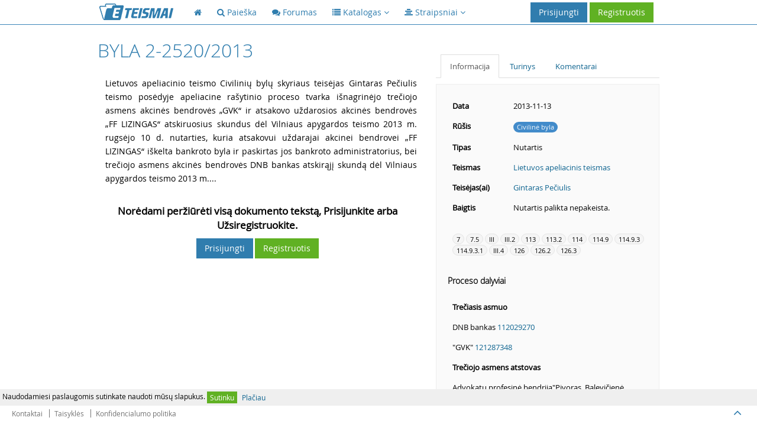

--- FILE ---
content_type: text/html; charset=UTF-8
request_url: https://eteismai.lt/byla/43197444322101/2-2520/2013
body_size: 7317
content:
<!DOCTYPE html>
<!--[if IE 8]> <html lang="lt" class="ie8 no-js"> <![endif]-->
<!--[if IE 9]> <html lang="lt" class="ie9 no-js"> <![endif]-->
<!--[if !IE]><!--> <html lang="lt" class="no-js"> <!--<![endif]-->
<head>
    <meta charset="utf-8" />
    <title>Byla 2-2520/2013 - eTeismai</title>
    <meta http-equiv="X-UA-Compatible" content="IE=edge">
    <meta content="width=device-width, initial-scale=1.0" name="viewport" />
    <meta content="2-2520/2013 Lietuvos apeliacinis teismas" name="description" />
    <meta name="MobileOptimized" content="320">
    <meta name="application-name" content="eTeismai" />
    <meta name="msapplication-TileColor" content="#307DAE" />
    <link href="/assets/global/plugins/font-awesome/css/font-awesome.min.css" rel="stylesheet" type="text/css"/>
    <link href="/assets/global/plugins/bootstrap/css/bootstrap.css" rel="stylesheet" type="text/css"/>
    <link href="/assets/global/fonts/opensans_light_lithuanian/stylesheet.css" rel="stylesheet" type="text/css">
    <link href="/assets/global/fonts/opensans_bold_lithuanian/stylesheet.css" rel="stylesheet" type="text/css">
    <link href="/assets/global/fonts/opensans_regular_lithuanian/stylesheet.css" rel="stylesheet" type="text/css">
    <link href="/assets/global/plugins/uniform/css/uniform.default.css" rel="stylesheet" type="text/css"/>
    <link href="/assets/global/plugins/bootstrap-toastr/toastr.css" rel="stylesheet" type="text/css"/>
    <link href="/assets/global/css/style-metronic.css" rel="stylesheet" type="text/css"/>
    <link href="/assets/global/css/style.css" rel="stylesheet" type="text/css"/>
    <link href="/assets/global/css/style-responsive.css" rel="stylesheet" type="text/css"/>
    <link href="/assets/global/css/plugins.css" rel="stylesheet" type="text/css"/>
    <link href="/assets/global/plugins/select2/select2.css" rel="stylesheet" type="text/css"/>
    <link href="/assets/global/css/et.css" rel="stylesheet" type="text/css"/>
    
<!-- Hotjar Tracking Code for http://eteismai.lt/ -->
<script>
    (function(h,o,t,j,a,r){
        h.hj=h.hj||function(){(h.hj.q=h.hj.q||[]).push(arguments)};
        h._hjSettings={hjid:310116,hjsv:5};
        a=o.getElementsByTagName('head')[0];
        r=o.createElement('script');r.async=1;
        r.src=t+h._hjSettings.hjid+j+h._hjSettings.hjsv;
        a.appendChild(r);
    })(window,document,'//static.hotjar.com/c/hotjar-','.js?sv=');
</script>



    <script src="/assets/global/plugins/jquery-1.11.0.min.js" type="text/javascript"></script>
    <link rel="shortcut icon" href="/favicon.ico" />
    <!-- ADS google-->
    <script data-ad-client="ca-pub-8965042640236409" async src="https://pagead2.googlesyndication.com/pagead/js/adsbygoogle.js"></script>
</head>

<body class="page-header-fixed page-footer-fixed">
<!-- RedHelper -->

        

<!--/Redhelper -->
<div id="cookieMessage" style="display:none;font-size: 12px;line-height: 16px;padding: 4px;background-color: #efefef;position: fixed;bottom: 34px;left: 0;right: 0;z-index: 99999;">
    Naudodamiesi paslaugomis sutinkate naudoti mūsų slapukus.
    <a href="#" onclick="return sys.cookieMessage.confirm()" class="btn btn-xs green">Sutinku</a>
    <a href="/cookies" class="btn btn-xs grey">Plačiau</a>
</div>
<script>
    IS_ONLINE=false;URL=["byla","43197444322101","2-2520","2013"];MESSAGES=[];INLINE=null
</script>
<div class="header navbar navbar-inverse navbar-fixed-top">
    <div class="header-inner container">
        <a class="navbar-brand" href="/">
            <img src="/assets/global/img/logo.png" alt="logo" class="img-responsive">
        </a>

        <div class="hor-menu hidden-sm hidden-xs">
            <ul class="nav navbar-nav">
                <li class="start">
                    <a href="/"><i class="fa fa-home"></i><span class="selected"></span></a>
                </li>
                <li class="">
                    <a href="/paieska"><i class="fa fa-search"></i> <span class="title">Paieška</span><span class="selected"></span></a>
                </li>
                <li class="">
                    <a href="/forumas"><i class="fa fa-comments"></i> <span class="title">Forumas</span><span class="selected"></span></a>
                </li>
                
                <li>
                    <a data-toggle="dropdown" data-hover="dropdown" data-close-others="true" class="dropdown-toggle" href="javascript:;">
                        <span class="selected"></span><i class="fa fa-list"></i> <span class="title">Katalogas</span>
                        <i class="fa fa-angle-down"></i>
                    </a>
                    <ul class="dropdown-menu">
                        <li><a href="/teismas">Teismai</a></li>
                        
                        <li><a href="/advokatuKontora">Advokatų kontoros</a></li>
                        <li><a href="/advokatas">Advokatai</a></li>
                    </ul>
                </li>
                <li>
                    <a data-toggle="dropdown" data-hover="dropdown" data-close-others="true" class="dropdown-toggle" href="javascript:;">
                        <span class="selected"></span><i class="fa fa-align-center"></i> <span class="title">Straipsniai</span>
                        <i class="fa fa-angle-down"></i>
                    </a>
                    <ul class="dropdown-menu" style="width: 402px !important">
                        <li style="float: left;width: 200px !important;"><a style="width: 200px !important;" href="/straipsniai"><strong>Visi</strong></a></li>
                                                    <li style="float: left;width: 200px !important;"><a style="width: 200px !important;" href="/straipsniai/aplinkosauga" title="Aplinkosauga">Aplinkosauga</a></li>
                                                    <li style="float: left;width: 200px !important;"><a style="width: 200px !important;" href="/straipsniai/bausmes" title="Bausmės">Bausmės</a></li>
                                                    <li style="float: left;width: 200px !important;"><a style="width: 200px !important;" href="/straipsniai/darbo-teise" title="Darbo teisė">Darbo teisė</a></li>
                                                    <li style="float: left;width: 200px !important;"><a style="width: 200px !important;" href="/straipsniai/europos-sajungos-teise" title="Europos Sąjungos teisė">Europos Sąjungos teisė</a></li>
                                                    <li style="float: left;width: 200px !important;"><a style="width: 200px !important;" href="/straipsniai/fiziniai-juridiniai-asmenys" title="Fiziniai/Juridiniai asmenys">Fiziniai/Juridiniai asmenys</a></li>
                                                    <li style="float: left;width: 200px !important;"><a style="width: 200px !important;" href="/straipsniai/it-teise" title="IT teisė">IT teisė</a></li>
                                                    <li style="float: left;width: 200px !important;"><a style="width: 200px !important;" href="/straipsniai/kita" title="Kita">Kita</a></li>
                                                    <li style="float: left;width: 200px !important;"><a style="width: 200px !important;" href="/straipsniai/klastojimas" title="Klastojimas">Klastojimas</a></li>
                                                    <li style="float: left;width: 200px !important;"><a style="width: 200px !important;" href="/straipsniai/konstitucine-teise" title="Konstitucinė teisė">Konstitucinė teisė</a></li>
                                                    <li style="float: left;width: 200px !important;"><a style="width: 200px !important;" href="/straipsniai/mokesciai-ir-finansai" title="Mokesčiai ir finansai">Mokesčiai ir finansai</a></li>
                                                    <li style="float: left;width: 200px !important;"><a style="width: 200px !important;" href="/straipsniai/pramone" title="Pramonė">Pramonė</a></li>
                                                    <li style="float: left;width: 200px !important;"><a style="width: 200px !important;" href="/straipsniai/prievoliu-teise" title="Prievolių teisė">Prievolių teisė</a></li>
                                                    <li style="float: left;width: 200px !important;"><a style="width: 200px !important;" href="/straipsniai/sutarciu-teise" title="Sutarčių teisė">Sutarčių teisė</a></li>
                                                    <li style="float: left;width: 200px !important;"><a style="width: 200px !important;" href="/straipsniai/seimos-teise" title="Šeimos teisė">Šeimos teisė</a></li>
                                                    <li style="float: left;width: 200px !important;"><a style="width: 200px !important;" href="/straipsniai/tarptautine-teise" title="Tarptautinė teisė">Tarptautinė teisė</a></li>
                                                    <li style="float: left;width: 200px !important;"><a style="width: 200px !important;" href="/straipsniai/vartotoju-teise" title="Vartotojų teisė">Vartotojų teisė</a></li>
                                                    <li style="float: left;width: 200px !important;"><a style="width: 200px !important;" href="/straipsniai/viesoji-tvarka" title="Viešoji tvarka">Viešoji tvarka</a></li>
                                            </ul>
                    <div class="clearfix"></div>
                </li>
                            </ul>
        </div>

        <a href="javascript:;" class="navbar-toggle">
            <img src="/assets/global/img/menu-toggler-blue.png" alt="">
        </a>

                    <a href="/user/register" class="btn green">Registruotis</a>
            <a data-toggle="modal" href="#signin" class="btn blue" id="loginButton">Prisijungti</a>
        
        
            
                
                    
                    
                    
                    
                
            
        

    </div>
</div>
<div class="clearfix"></div>

<div class="container">
    <div class="page-container">
        <div class="page-sidebar navbar-collapse" id="navigation-main" style="display: none">
            <ul class="page-sidebar-menu visible-sm visible-xs">
                <li class="start "><a href="/"><i class="fa fa-home"></i><span class="title">Pagrindinis</span><span class="selected"></span></a></li>
                <li class="">
                    <a href="/paieska"><i class="fa fa-search"></i> <span class="title">Paieška</span><span class="selected"></span></a>
                </li>
                <li class=""><a href="/forumas"><i class="fa fa-comments"></i><span class="title">Forumas</span><span class="selected"></span></a></li>
                <li class=""><a href="/teismas">Teismai</a></li>
                
                <li class=""><a href="/advokatura">Advokatūros</a></li>
                <li class="last "><a href="/advokatas">Advokatai</a></li>
            </ul>
        </div>

        
<script>DOCUMENT_ID=43197444322101;WORD=null;</script>
<style type="text/css">
    div.page-content.case .primary_controls { padding-bottom: 25px; }
    div.page-content.case .primary_controls button { margin-top: 3px; }
    div.page-content.case .primary_controls button.hidden-xs { display: inline-block !important; }
    @media (max-width: 991px) {
        div.page-content.case .primary_controls button.hidden-xs {
            display: none !important;
    }
    }

    .highlight {
        background-color: #F0D440;
        border-radius: 3px !important;
    }
    .document_content p {
        font-size: 14px;
        line-height: 23px;
        border-left: solid 3px #fff;
        padding: 2px 2px 2px 10px;
        position: relative;
    }

    .document_content .pMark {
        display: block;
        position: absolute;
        top: 0;
        left: -21px;
        padding: 2px 5px;
        background-color: #fff;
        color: #fff;
    }

    .document_content p:hover,
    .document_content p.hovered {
        border-color: #bcbcbc;
    }

    .document_content p:hover .pMark,
    .document_content p.hovered .pMark {
        background-color: #bcbcbc;
    }

    .index_items a {
        display: block;
        line-height: 23px;
    }

    .has-no-auth-wrapper {
        padding-top: 20px;
    }

    .has-no-auth-wrapper .has-no-auth-text {
        font-weight: bold !important;
        font-size: 17px;
        text-align: center;
    }

    .has-no-auth-wrapper .has-no-auth-container {
        padding-top: 10px;
        display: flex;
        justify-content: center;
    }

    .has-no-auth-wrapper .has-no-auth-container .has-no-auth {
    }
</style>
<script>
    INLINE = function() {
        if(WORD) {
            $('.case-body p').highlight(WORD);
        }
    };
</script>
<div class="page-content case">
    <div class="row">
        <div class="col-md-7 case-body">
            
            <h1 style="padding-top: 0;padding-bottom: 25px;">
                Byla 2-2520/2013
                            </h1>


            <div class="document_content">
                <p id="p1"><span class="pMark">1</span>Lietuvos apeliacinio teismo Civilinių bylų skyriaus teisėjas Gintaras Pečiulis teismo posėdyje apeliacine rašytinio proceso tvarka išnagrinėjo trečiojo asmens akcinės bendrovės „GVK“ ir atsakovo uždarosios akcinės bendrovės „FF LIZINGAS“ atskiruosius skundus dėl Vilniaus apygardos teismo 2013 m. rugsėjo 10 d. nutarties, kuria atsakovui uždarajai akcinei bendrovei „FF LIZINGAS“ iškelta bankroto byla ir paskirtas jos bankroto administratorius, bei trečiojo asmens akcinės bendrovės DNB bankas atskirąjį skundą dėl Vilniaus apygardos teismo 2013 m....
                                    <div class="has-no-auth-wrapper">
                        <div class="has-no-auth-text">
                            Norėdami peržiūrėti visą dokumento tekstą, Prisijunkite arba Užsiregistruokite.
                        </div>
                        <div class="has-no-auth-container">
                            <div class="has-no-auth">
                                <a data-toggle="modal" href="#signin" class="btn blue" id="loginButton">Prisijungti</a>
                                <a href="/user/register" class="btn green">Registruotis</a>
                            </div>
                        </div>
                    </div>
                            </div>
        </div>
        <div class="col-md-5 case-info">
            <div class="primary_controls">
                            </div>

            <div class="tabbable-line">
                <ul class="nav nav-tabs">
                    <li class="active"><a href="#tab_info" data-toggle="tab">Informacija</a></li>
                    <li class=""><a href="#tab_index" data-toggle="tab">Turinys</a></li>
                    <li class=""><a href="#tab_comments" data-toggle="tab">Komentarai</a></li>
                </ul>
            </div>

            <div class="tab-content">
                <div class="tab-pane active well" id="tab_info">
                    <div class="sidebar-content">
                        <table class="table table-borderless table-hover">
                            <tbody>
                            <tr>
                                <td class="bold">Data</td>
                                <td>2013-11-13</td>
                            </tr>
                                                        <tr>
                                <td class="bold">Rūšis</td>
                                <td><span class="badge badge-primary">Civilinė byla</span></td>
                            </tr>
                            <tr>
                                <td class="bold">Tipas</td>
                                <td>Nutartis</td>
                            </tr>
                            <tr>
                                <td class="bold">Teismas</td>
                                <td><a href="/teismas/13/lietuvos-apeliacinis-teismas" title="Lietuvos apeliacinis teismas">Lietuvos apeliacinis teismas</a></td>
                            </tr>
                            <tr>
                                <td class="bold">Teisėjas(ai)</td>
                                <td>
                                                                            <a href="/teisejas/330/gintaras-peciulis" title="Gintaras Pečiulis">Gintaras Pečiulis</a><br>
                                                                    </td>
                            </tr>
                                                        <tr>
                                <td class="bold">Baigtis</td>
                                <td>Nutartis palikta nepakeista.</td>
                            </tr>
                                                        </tbody>
                        </table>
                    </div>

                                            <div class="sidebar-content">
                            <div class="badge-container">
                                 <a href="#" class="badge badge-grey" title="BYLOS DĖL JURIDINIŲ ASMENŲ">7</a> <a href="#" class="badge badge-grey" title="Bylos dėl juridinių asmenų bankroto">7.5</a> <a href="#" class="badge badge-grey" title="CIVILINIS PROCESAS">III</a> <a href="#" class="badge badge-grey" title="Procesas pirmosios instancijos teisme">III.2</a> <a href="#" class="badge badge-grey" title="Bylos nagrinėjimas teismo posėdyje:">113</a> <a href="#" class="badge badge-grey" title="Rašytinis bylos nagrinėjimas pirmosios instancijos teisme">113.2</a> <a href="#" class="badge badge-grey" title="Įrodymai ir įrodinėjimas:">114</a> <a href="#" class="badge badge-grey" title="Įrodinėjimo priemonės:">114.9</a> <a href="#" class="badge badge-grey" title="Rašytiniai įrodymai:">114.9.3</a> <a href="#" class="badge badge-grey" title="Rašytinių įrodymų pateikimas ir išreikalavimas">114.9.3.1</a> <a href="#" class="badge badge-grey" title="Atskirų kategorijų bylų nagrinėjimo ypatumai, įmonių bankrotas, restruktūrizavimas bei ypatingoji teisena">III.4</a> <a href="#" class="badge badge-grey" title="Įmonių bankrotas:">126</a> <a href="#" class="badge badge-grey" title="Pareiškimas dėl bankroto bylos iškėlimo ir bankroto bylos iškėlimas teisme">126.2</a> <a href="#" class="badge badge-grey" title="Bankrutuojančios įmonės administratorius, jo skyrimas ir įgaliojimai">126.3</a>
                            </div>
                        </div>
                    
                                                                    <h5>Proceso dalyviai</h5>
                        <div class="sidebar-content">
                            <table class="table table-borderless table-hover">
                                                                    <tr><td><strong>Trečiasis asmuo</strong></td></tr>
                                                                            
                                        <tr><td>DNB bankas <a href="/imone/112029270/dnb-bankas" title="DNB bankas">112029270</a></td></tr>
                                                                            
                                        <tr><td>"GVK" <a href="/imone/121287348/gvk" title="&quot;GVK&quot;">121287348</a></td></tr>
                                                                                                        <tr><td><strong>Trečiojo asmens atstovas</strong></td></tr>
                                                                            
                                        <tr><td>Advokatų profesinė bendrija"Pivoras, Balevičienė, Aleksaitė ir partneriai" <a href="/imone/300051275/advokatu-profesine-bendrijapivoras-baleviciene-aleksaite-ir-partneriai" title="Advokatų profesinė bendrija&quot;Pivoras, Balevičienė, Aleksaitė ir partneriai&quot;">300051275</a></td></tr>
                                                                                                        <tr><td><strong>Atsakovas</strong></td></tr>
                                                                            
                                        <tr><td>"FF Lizingas" <a href="/imone/110774988/ff-lizingas" title="&quot;FF Lizingas&quot;">110774988</a></td></tr>
                                                                                                        <tr><td><strong>Ieškovas</strong></td></tr>
                                                                            
                                        <tr><td>Skomė <a href="/imone/122574319/skome" title="Skomė">122574319</a></td></tr>
                                                                            
                                        <tr><td>VSDF Vilniaus skyrius <a href="/imone/191683350/vsdf-vilniaus-skyrius" title="VSDF Vilniaus skyrius">191683350</a></td></tr>
                                                                                                </table>
                        </div>
                    
                                            <h5>Ryšiai</h5>
                        <div class="sidebar-content">
                            <table class="table table-borderless sidebar-connections">
                                <tbody>
                                <tr>
                                    <td class="bold">Cituoja</td>
                                    <td class="bold">Cituojama</td>
                                </tr>
                                <tr>
                                    <td>
                                        <ul>
                                                                                            <a href="/byla/21204882192796/3K-7-38/2008" target="_blank">3K-7-38/2008</a><br>
                                                                                            <a href="/byla/30357107171268/3K-3-107/2010" target="_blank">3K-3-107/2010</a><br>
                                                                                            <a href="/byla/51937060568641/2-963/2011" target="_blank">2-963/2011</a><br>
                                                                                            <a href="/byla/79033325092190/2-468/2009" target="_blank">2-468/2009</a><br>
                                                                                            <a href="/byla/85343510987089/3K-3-252/2010" target="_blank">3K-3-252/2010</a><br>
                                                                                            <a href="/byla/87166989505222/2-1467/2010" target="_blank">2-1467/2010</a><br>
                                                                                            <a href="/byla/91947472118549/2-517/2009" target="_blank">2-517/2009</a><br>
                                                                                            <a href="/byla/93382522219951/2-467/2009" target="_blank">2-467/2009</a><br>
                                                                                            <a href="/byla/114475763460761/2-1822/2011" target="_blank">2-1822/2011</a><br>
                                                                                            <a href="/byla/121155751581352/2-561/2009" target="_blank">2-561/2009</a><br>
                                                                                            <a href="/byla/124896403913298/2-2222/2011" target="_blank">2-2222/2011</a><br>
                                                                                            <a href="/byla/158540718801678/2-2087/2010" target="_blank">2-2087/2010</a><br>
                                                                                            <a href="/byla/169012709207120/2-585/2011" target="_blank">2-585/2011</a><br>
                                                                                            <a href="/byla/184030801094938/2-719/2007" target="_blank">2-719/2007</a><br>
                                                                                            <a href="/byla/185722206241222/2-154/2008" target="_blank">2-154/2008</a><br>
                                                                                            <a href="/byla/191263235262460/2-906/2009" target="_blank">2-906/2009</a><br>
                                                                                            <a href="/byla/225728035844268/2-1616/2011" target="_blank">2-1616/2011</a><br>
                                                                                            <a href="/byla/234060363213668/2-1373/2010" target="_blank">2-1373/2010</a><br>
                                                                                            <a href="/byla/240015835973281/2-1273/2010" target="_blank">2-1273/2010</a><br>
                                                                                            <a href="/byla/241557216769678/2-1888/2010" target="_blank">2-1888/2010</a><br>
                                                                                            <a href="/byla/246360166230443/2-606/2009" target="_blank">2-606/2009</a><br>
                                                                                            <a href="/byla/257028684961470/2-1861/2010" target="_blank">2-1861/2010</a><br>
                                                                                            <a href="/byla/276087187964541/2-2065/2013" target="_blank">2-2065/2013</a><br>
                                                                                    </ul>
                                    </td>
                                    <td>
                                        <ul>
                                                                                                                                                <a href="/byla/19568401143261/e2-1546-553/2018" target="_blank">e2-1546-553/2018</a><br>
                                                                                                    <a href="/byla/21895832688858/e2S-1092-803/2019" target="_blank">e2S-1092-803/2019</a><br>
                                                                                                    <a href="/byla/105478877882554/eB2-3391-565/2019" target="_blank">eB2-3391-565/2019</a><br>
                                                                                                    <a href="/byla/109903244047661/e2S-935-262/2019" target="_blank">e2S-935-262/2019</a><br>
                                                                                                    <a href="/byla/115740553148319/2-529-236/2019" target="_blank">2-529-236/2019</a><br>
                                                                                                    <a href="/byla/133596220045455/2-2596/2013" target="_blank">2-2596/2013</a><br>
                                                                                                    <a href="/byla/153987485045474/e2-569-381/2018" target="_blank">e2-569-381/2018</a><br>
                                                                                                    <a href="/byla/157973034885018/e2S-515-933/2019" target="_blank">e2S-515-933/2019</a><br>
                                                                                                    <a href="/byla/183040468474851/2SA-334-464/2013" target="_blank">2SA-334-464/2013</a><br>
                                                                                                    <a href="/byla/183656868338030/A2-311-278/2019" target="_blank">A2-311-278/2019</a><br>
                                                                                                    <a href="/byla/199933665427565/2-194-798/2016" target="_blank">2-194-798/2016</a><br>
                                                                                                    <a href="/byla/211191881956472/2-1049-480/2016" target="_blank">2-1049-480/2016</a><br>
                                                                                                    <a href="/byla/211372286202281/2S-754-392/2019" target="_blank">2S-754-392/2019</a><br>
                                                                                                    <a href="/byla/219037697673252/e2A-994-340/2018" target="_blank">e2A-994-340/2018</a><br>
                                                                                                    <a href="/byla/238645251539697/2-2568/2013" target="_blank">2-2568/2013</a><br>
                                                                                                    <a href="/byla/258241471520140/e2S-896-565/2019" target="_blank">e2S-896-565/2019</a><br>
                                                                                                    <a href="/byla/266883486280657/2-1060-407/2019" target="_blank">2-1060-407/2019</a><br>
                                                                                                    <a href="/byla/278181494295807/e2-1121-370/2018" target="_blank">e2-1121-370/2018</a><br>
                                                                                                                                    </ul>
                                    </td>
                                </tr>
                                </tbody>
                            </table>
                        </div>
                    
                                    </div>
                <div class="tab-pane well index_items" id="tab_index">
                                    </div>
                <div class="tab-pane well" id="tab_comments">
                    <style>
    .comment {
        margin-bottom: 15px;
    }

    .comment p {
        padding: 5px;
        line-height: 20px;
        font-size: 14px;
    }

    .comment div {
        font-size: 16px;
        line-height: 20px;
    }

    .comment div img {
        margin-top: -4px;
    }

    .comment div span {
        font-size: 12px;
    }
</style>
<script>
    var COMMENT_RESOURCE_KEY = 'f1a0f76680d39ca398b924e60b028d8edcf396ce';
    var COMMENT_PER_PAGE = 10;
    var $COMMENTS_CONTENT = null;
    var Comment = {
        __init__: function() {
            $COMMENTS_CONTENT = $('#comments_content');
            Comment.load();
        },

        load: function(page) {
            page = page || 1;
            $.ajax({
                url: '/comments/load/' + COMMENT_RESOURCE_KEY,
                type: 'post',
                data: {
                    page: page,
                    resource_key: COMMENT_RESOURCE_KEY
                },
                success: function(html) {
                    $COMMENTS_CONTENT.html(html);
                }
            })
        },

        post: function() {
                        sys.login();
                        return false;
        }
    };

    $(document).ready(Comment.__init__);
</script>
<div class="row">
    <div class="col-md-12 comments">
        <div  id="comments_content"></div>
        <textarea class="form-control" id="commentContent" placeholder="Komentaras"></textarea>
        <button class="btn btn-primary pull-right" style="margin-top: 10px" onclick="return Comment.post()">
            Komentuoti
        </button>
    </div>
</div>
                </div>
            </div>

        </div>
    </div>
</div>
</div>
</div>
<div class="footer">
    
    <div class="footer-inner footer-links">
        <a href="/kontaktai" class="btn" rel="nofollow">Kontaktai</a>
        <a href="/naudojimosi_salygos" class="btn" rel="nofollow">Taisyklės</a>
        <a href="/privacy" class="btn" rel="nofollow">Konfidencialumo politika</a>
        
        
        
        
        
        
        
        
    </div>
    <div class="footer-tools">
		<span class="go-top">
		<i class="fa fa-angle-up"></i>
		</span>
    </div>
</div>

    <div class="modal fade" id="signin" tabindex="-1" role="signin" aria-hidden="true" style="display: none;">
        <div class="modal-dialog">
            <div class="modal-content">
                <form role="form" action="/user/login" method="POST">
                    <div class="modal-header">
                        <button type="button" class="close" data-dismiss="modal" aria-hidden="true"></button>
                        <h4 class="modal-title">Prisijungimas</h4>
                    </div>
                    <div class="modal-body">
                        <div class="form-group">
                            <label class="col-md-3 control-label">El. paštas</label>
                            <div class="col-md-9">
                                <input type="text" name="username" class="form-control">
                            </div>
                            <div class="clearfloat"></div>
                        </div>
                        <div class="form-group">
                            <label class="col-md-3 control-label">Slaptažodis</label>
                            <div class="col-md-9">
                                <input type="password" name="password" class="form-control">
                            </div>
                            <div class="clearfloat"></div>
                        </div>
                    </div>
                    <div class="modal-footer">
                        <a href="/user/forgot" class="secondary-link">Pamiršote slaptažodį?</a>
                        <div class="clearfloat"></div>
                        
                        <button type="submit" class="btn blue">Prisijungti</button>
                        <span class="gray" style="margin-left: 5px; margin-right: 5px; color: #777">arba</span>
                        <a href="/user/register" class="btn green">Registruotis</a>
                    </div>
                </form>
            </div>
        </div>
    </div>

<!--[if lt IE 9]>
<script src="/assets/global/plugins/respond.min.js"></script>
<script src="/assets/global/plugins/excanvas.min.js"></script>
<![endif]-->
<script src="/assets/global/plugins/jquery-1.11.0.min.js" type="text/javascript"></script>
<script src="/assets/global/plugins/bootstrap/js/bootstrap.min.js" type="text/javascript"></script>
<script src="/assets/global/plugins/bootstrap-hover-dropdown/bootstrap-hover-dropdown.min.js"
        type="text/javascript"></script>
<script src="/assets/global/plugins/jquery-slimscroll/jquery.slimscroll.min.js" type="text/javascript"></script>
<script src="/assets/global/plugins/jquery.blockui.min.js" type="text/javascript"></script>
<script src="/assets/global/plugins/jquery.cookie.min.js" type="text/javascript"></script>
<script src="/assets/global/plugins/jquery-validation/js/jquery.validate.min.js" type="text/javascript"></script>
<script src="/assets/global/plugins/jquery-validation/js/additional-methods.min.js" type="text/javascript"></script>
<script src="/assets/global/plugins/uniform/jquery.uniform.min.js" type="text/javascript"></script>
<script src="/assets/global/plugins/select2/select2.min.js" type="text/javascript"></script>
<script src="/assets/global/plugins/select2/select2_locale_lt.js" type="text/javascript"></script>
<script src="/assets/global/plugins/bootstrap-toastr/toastr.min.js"></script>

<script src="/assets/js/code.js"></script>
            <script type="text/javascript" src="/assets/js/lib/highlight.js"></script>
    













<script>
            var DATA ={"base":"http:\/\/eteismai.lt"};
    (function () {
        $(document).ready(function () {
            sys.init();
            sys.url = DATA.base;
                    });
    })();
    
    (function (i, s, o, g, r, a, m) {
        i['GoogleAnalyticsObject'] = r;
        i[r] = i[r] || function () {
            (i[r].q = i[r].q || []).push(arguments)
        }, i[r].l = 1 * new Date();
        a = s.createElement(o),
            m = s.getElementsByTagName(o)[0];
        a.async = 1;
        a.src = g;
        m.parentNode.insertBefore(a, m)
    })(window, document, 'script', '//www.google-analytics.com/analytics.js', 'ga');

    ga('create', 'UA-30897177-1', 'auto');
    ga('require', 'linkid', 'linkid.js');
    ga('require', 'displayfeatures');
    ga('send', 'pageview');
    ga('send', 'event', 'User', 'Status', 'offline');ga('send', 'event', 'Document', 'View', '2-2520/2013');
</script>

    <!-- RedHelper -->
    <!--    <script id="rhlpscrtg" type="text/javascript" charset="utf-8" async="async"
            src="https://web.redhelper.ru/service/main.js?c=eteismai">
    </script> -->
    <!--/Redhelper -->

<script defer src="https://static.cloudflareinsights.com/beacon.min.js/vcd15cbe7772f49c399c6a5babf22c1241717689176015" integrity="sha512-ZpsOmlRQV6y907TI0dKBHq9Md29nnaEIPlkf84rnaERnq6zvWvPUqr2ft8M1aS28oN72PdrCzSjY4U6VaAw1EQ==" data-cf-beacon='{"version":"2024.11.0","token":"db6c84cfebb9457bacdce25ba02e537b","r":1,"server_timing":{"name":{"cfCacheStatus":true,"cfEdge":true,"cfExtPri":true,"cfL4":true,"cfOrigin":true,"cfSpeedBrain":true},"location_startswith":null}}' crossorigin="anonymous"></script>
</body>
</html>



--- FILE ---
content_type: text/html; charset=utf-8
request_url: https://www.google.com/recaptcha/api2/aframe
body_size: 266
content:
<!DOCTYPE HTML><html><head><meta http-equiv="content-type" content="text/html; charset=UTF-8"></head><body><script nonce="_7u3H0uZ4w8I0DigIlvmrw">/** Anti-fraud and anti-abuse applications only. See google.com/recaptcha */ try{var clients={'sodar':'https://pagead2.googlesyndication.com/pagead/sodar?'};window.addEventListener("message",function(a){try{if(a.source===window.parent){var b=JSON.parse(a.data);var c=clients[b['id']];if(c){var d=document.createElement('img');d.src=c+b['params']+'&rc='+(localStorage.getItem("rc::a")?sessionStorage.getItem("rc::b"):"");window.document.body.appendChild(d);sessionStorage.setItem("rc::e",parseInt(sessionStorage.getItem("rc::e")||0)+1);localStorage.setItem("rc::h",'1767464286796');}}}catch(b){}});window.parent.postMessage("_grecaptcha_ready", "*");}catch(b){}</script></body></html>